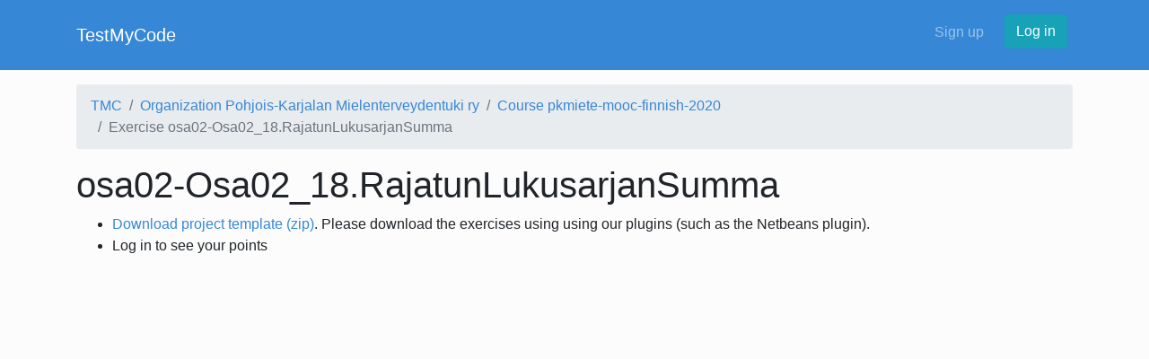

--- FILE ---
content_type: text/html; charset=utf-8
request_url: https://tmc.mooc.fi/exercises/113102
body_size: 1830
content:
<!DOCTYPE html>
<html>
  <head>
    <meta charset="utf-8"/>
    <meta content="width=device-width, initial-scale=1, maximum-scale=1" name="viewport"/>
    <title>
      TestMyCode
    </title>
    <meta name="description"/>
    <meta name="author"/>
    <script type="text/javascript">
  var PageMetadata = {"session_cookie_name":"_session_id_hy","username":null,"base_url":"https://tmc.mooc.fi/","current_path":"/exercises/113102"};
</script>

<meta name="csrf-param" content="authenticity_token" />
<meta name="csrf-token" content="t8cLsKrwu4cKgZBkVsaPUdi14Q1bpZePv4kfM3nRDmzLkyF3OuC3gzlbfpEFjfrjzOYUmTvlci8PuAZerRMUtQ" />

    

    <link rel="stylesheet" href="/assets/application-923751bb5cdc69a8c80152100d622e5c1d0f5e1ffbb934fb1b8ae153e2a4047a.css" media="all" />
    
    
    

    <script src="/assets/application-9729aa2ad29dde817ea319dbe9a9d5ecf114697d3f92f5657487b5c46db4eae0.js"></script>
    
    <meta name="action-cable-url" content="https://tmc.mooc.fi//cable" />

    <link rel="stylesheet" href="https://cdnjs.cloudflare.com/ajax/libs/highlight.js/9.12.0/styles/atom-one-light.min.css" integrity="sha256-aw9uGjVU5OJyMYN70Vu2kZ1DDVc1slcJCS2XvuPCPKo=" crossorigin="anonymous" />
  </head>
  <body class="default">
    <div class="everything-wrapper">
      <nav class="navbar navbar-expand-lg navbar-dark bg-primary">
  <div class="container">
    <a class="navbar-brand" href="/">TestMyCode</a>
    <button class="navbar-toggler" type="button" data-toggle="collapse" data-target="#navbarSupportedContent" aria-controls="navbarSupportedContent" aria-expanded="false" aria-label="Toggle navigation">
      <span class="navbar-toggler-icon"></span>
    </button>

    <div class="collapse navbar-collapse my-2" id="navbarSupportedContent">
      <ul class="navbar-nav">
      </ul>
      <ul class="navbar-nav ml-auto">
          <li class="nav-item"><a class="nav-link" style="margin-right: .5rem" href="/user/new">Sign up</a></li>
          <li class="nav-item"><a class="btn btn-info" href="/login?return_to=%2Fexercises%2F113102">Log in</a></li>
      </ul>
    </div>
  </div>
</nav>

        <div id="everything">
          <div class="container container-fluid well-large" id="content-area">
            <div id="breadcrumb">
              <div class="row">
                <div class="col-md-12">
                    <nav aria-label="breadcrumb" role="navigation" class="breadcumb-nav">
    <ol class="breadcrumb">
        <li class="breadcrumb-item"><a href="/">TMC</a></li>
        <li class="breadcrumb-item"><a href="/org/pkmiete">Organization Pohjois-Karjalan Mielenterveydentuki ry</a></li>
        <li class="breadcrumb-item"><a href="/org/pkmiete/courses/767">Course pkmiete-mooc-finnish-2020</a></li>
      <li class="breadcrumb-item active">Exercise osa02-Osa02_18.RajatunLukusarjanSumma</li>

    </ol>
  </nav>

                </div>
              </div>
            </div>
            
            
<h1>osa02-Osa02_18.RajatunLukusarjanSumma</h1>

<ul>
  <li>
      <a href="https://tmc.mooc.fi/exercises/113102.zip">Download project template (zip)</a>. Please download the exercises using using our plugins (such as the Netbeans plugin).
  </li>

    <li>Log in to see your points</li>






</ul>





            <br>
          </div>
        </div>
        <div class="everything-push"></div>
      </div>
    <footer class="footer">
</footer>

    <script src="https://cdnjs.cloudflare.com/ajax/libs/highlight.js/9.12.0/highlight.min.js" integrity="sha256-/BfiIkHlHoVihZdc6TFuj7MmJ0TWcWsMXkeDFwhi0zw=" crossorigin="anonymous"></script>
    <script src="https://cdnjs.cloudflare.com/ajax/libs/highlightjs-line-numbers.js/2.1.0/highlightjs-line-numbers.min.js" integrity="sha256-ORy35NeVPhp5u86UDEs69WrNPjYJ899tayoT/y0NJ/I=" crossorigin="anonymous"></script>
    <script>
    hljs.initHighlightingOnLoad();
    hljs.initLineNumbersOnLoad();
    </script>
  </body>
</html>
